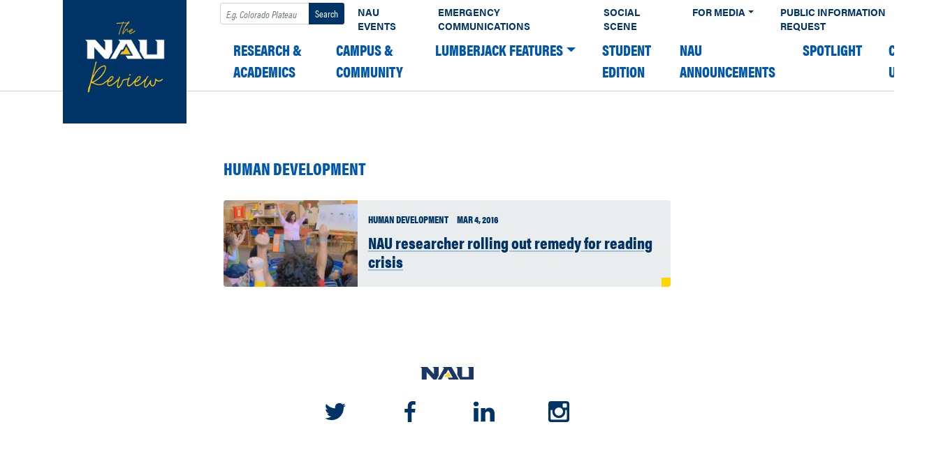

--- FILE ---
content_type: text/plain
request_url: https://sgtm.nau.edu/g/collect?v=2&tid=G-3Z09XZBPK5&gtm=45je61k1h2v874132564z876383453za20gzb76383453zd76383453&_p=1768993660302&gcd=13l3l3l3l1l1&npa=0&dma=0&ni=1&cid=375223322.1768993662&ecid=1120395527&ul=en-us%40posix&sr=1280x720&_fplc=0&ir=1&ur=US-OH&frm=0&pscdl=noapi&ec_mode=c&_eu=EAAAAGQ&sst.tft=1768993660302&sst.lpc=233579137&sst.navt=n&sst.ude=0&sst.sw_exp=1&_s=4&tag_exp=103116026~103200004~104527907~104528500~104684208~104684211~105391252~115616985~115938466~115938469~117041588~117091818&dl=https%3A%2F%2Fnews.nau.edu%2Ftag%2Fhuman-development%2F&sid=1768993662&sct=1&seg=0&dt=Human%20Development%20%E2%80%93%20The%20NAU%20Review&_tu=BA&en=scroll&gap.plf=5&ep.x-fb-ck-fbp=fb.1.1768993663878.913523078989176987&ep.event_category=scrolling&ep.event_action=page%3A%20%2Ftag%2Fhuman-development%2F&ep.event_label=desktop%3A%2090%25&ep.c_hit_timestamp=2026-01-21T11%3A07%3A44.460%2B00%3A00&_et=19&ep.user_data._tag_mode=MANUAL&tfd=5021&richsstsse
body_size: 254
content:
event: message
data: {"send_pixel":["https://analytics.google.com/g/s/collect?dma=0&npa=0&gcd=13l3l3l3l1l1&gtm=45j91e61g1h1v874132564z876383453z9899113582za20gzb76383453zd76383453&tag_exp=103116026~103200004~104527907~104528500~104684208~104684211~105391252~115616985~115938466~115938469~117041588~117091818&_is_sw=0&_tu=BA&_gsid=3Z09XZBPK5cSHFihVEbNyT1OKRktSBQQ"],"options":{}}

event: message
data: {"response":{"status_code":200,"body":""}}



--- FILE ---
content_type: text/plain
request_url: https://sgtm.nau.edu/g/collect?v=2&tid=G-3Z09XZBPK5&gtm=45je61k1h2v874132564z876383453za20gzb76383453zd76383453&_p=1768993660302&gcd=13l3l3l3l1l1&npa=0&dma=0&ni=1&cid=375223322.1768993662&ecid=1120395527&ul=en-us%40posix&sr=1280x720&_fplc=0&ir=1&ur=US-OH&frm=0&pscdl=noapi&ec_mode=c&_eu=EAAAAGQ&sst.tft=1768993660302&sst.lpc=233579137&sst.navt=n&sst.ude=0&sst.sw_exp=1&_s=7&tag_exp=103116026~103200004~104527907~104528500~104684208~104684211~105391252~115616985~115938466~115938469~117041588~117091818&dl=https%3A%2F%2Fnews.nau.edu%2Ftag%2Fhuman-development%2F&sid=1768993662&sct=1&seg=0&dt=Human%20Development%20%E2%80%93%20The%20NAU%20Review&_tu=BA&en=scroll&gap.plf=5&ep.x-fb-ck-fbp=fb.1.1768993663878.913523078989176987&ep.event_category=scrolling&ep.event_action=page%3A%20%2Ftag%2Fhuman-development%2F&ep.event_label=desktop%3A%2090%25&ep.c_hit_timestamp=2026-01-21T11%3A07%3A44.521%2B00%3A00&_et=2&ep.user_data._tag_mode=MANUAL&tfd=5063&richsstsse
body_size: 253
content:
event: message
data: {"send_pixel":["https://analytics.google.com/g/s/collect?dma=0&npa=0&gcd=13l3l3l3l1l1&gtm=45j91e61g1v874132564z876383453z9899113582za20gzb76383453zd76383453&tag_exp=103116026~103200004~104527907~104528500~104684208~104684211~105391252~115616985~115938466~115938469~117041588~117091818&_is_sw=0&_tu=BA&_gsid=3Z09XZBPK5kHwruGzSq3yXwBBuXxojkA"],"options":{}}

event: message
data: {"response":{"status_code":200,"body":""}}



--- FILE ---
content_type: text/plain
request_url: https://sgtm.nau.edu/g/collect?v=2&tid=G-3Z09XZBPK5&gtm=45je61k1h2v874132564z876383453za20gzb76383453zd76383453&_p=1768993660302&gcd=13l3l3l3l1l1&npa=0&dma=0&ni=1&cid=375223322.1768993662&ecid=1120395527&ul=en-us%40posix&sr=1280x720&_fplc=0&ir=1&ur=US-OH&frm=0&pscdl=noapi&ec_mode=c&_eu=EAAAAGQ&sst.tft=1768993660302&sst.lpc=233579137&sst.navt=n&sst.ude=0&sst.sw_exp=1&_s=5&tag_exp=103116026~103200004~104527907~104528500~104684208~104684211~105391252~115616985~115938466~115938469~117041588~117091818&dl=https%3A%2F%2Fnews.nau.edu%2Ftag%2Fhuman-development%2F&sid=1768993662&sct=1&seg=0&dt=Human%20Development%20%E2%80%93%20The%20NAU%20Review&_tu=BA&en=scroll&gap.plf=5&ep.x-fb-ck-fbp=fb.1.1768993663878.913523078989176987&ep.event_category=scrolling&ep.event_action=page%3A%20%2Ftag%2Fhuman-development%2F&ep.event_label=desktop%3A%2090%25&ep.c_hit_timestamp=2026-01-21T11%3A07%3A44.498%2B00%3A00&_et=3&ep.user_data._tag_mode=MANUAL&tfd=5037&richsstsse
body_size: 254
content:
event: message
data: {"send_pixel":["https://analytics.google.com/g/s/collect?dma=0&npa=0&gcd=13l3l3l3l1l1&gtm=45j91e61g1h1v874132564z876383453z9899113582za20gzb76383453zd76383453&tag_exp=103116026~103200004~104527907~104528500~104684208~104684211~105391252~115616985~115938466~115938469~117041588~117091818&_is_sw=0&_tu=BA&_gsid=3Z09XZBPK5YUhQmVStyrMrjOiuc-T3Sw"],"options":{}}

event: message
data: {"response":{"status_code":200,"body":""}}



--- FILE ---
content_type: text/plain
request_url: https://sgtm.nau.edu/g/collect?v=2&tid=G-3Z09XZBPK5&gtm=45je61k1h2v874132564z876383453za20gzb76383453zd76383453&_p=1768993660302&gcd=13l3l3l3l1l1&npa=0&dma=0&ni=1&cid=375223322.1768993662&ecid=1120395527&ul=en-us%40posix&sr=1280x720&_fplc=0&ir=1&ur=US-OH&frm=0&pscdl=noapi&ec_mode=c&_eu=EAAAAGQ&sst.tft=1768993660302&sst.lpc=233579137&sst.navt=n&sst.ude=0&sst.sw_exp=1&_s=6&tag_exp=103116026~103200004~104527907~104528500~104684208~104684211~105391252~115616985~115938466~115938469~117041588~117091818&dl=https%3A%2F%2Fnews.nau.edu%2Ftag%2Fhuman-development%2F&sid=1768993662&sct=1&seg=0&dt=Human%20Development%20%E2%80%93%20The%20NAU%20Review&_tu=BA&en=scroll&gap.plf=5&ep.x-fb-ck-fbp=fb.1.1768993663878.913523078989176987&ep.event_category=scrolling&ep.event_action=page%3A%20%2Ftag%2Fhuman-development%2F&ep.event_label=desktop%3A%2090%25&ep.c_hit_timestamp=2026-01-21T11%3A07%3A44.503%2B00%3A00&_et=2&ep.user_data._tag_mode=MANUAL&tfd=5056&richsstsse
body_size: 254
content:
event: message
data: {"send_pixel":["https://analytics.google.com/g/s/collect?dma=0&npa=0&gcd=13l3l3l3l1l1&gtm=45j91e61g1h1v874132564z876383453z9899113582za20gzb76383453zd76383453&tag_exp=103116026~103200004~104527907~104528500~104684208~104684211~105391252~115616985~115938466~115938469~117041588~117091818&_is_sw=0&_tu=BA&_gsid=3Z09XZBPK5Cfp8KyYTjFLpMgPCXUA6dA"],"options":{}}

event: message
data: {"response":{"status_code":200,"body":""}}



--- FILE ---
content_type: text/plain
request_url: https://sgtm.nau.edu/g/collect?v=2&tid=G-3Z09XZBPK5&gtm=45je61k1h2v874132564z876383453za20gzb76383453zd76383453&_p=1768993660302&gcd=13l3l3l3l1l1&npa=0&dma=0&ni=1&cid=375223322.1768993662&ecid=1120395527&ul=en-us%40posix&sr=1280x720&_fplc=0&ir=1&ur=US-OH&frm=0&pscdl=noapi&ec_mode=c&_eu=EAAAAGQ&sst.tft=1768993660302&sst.lpc=233579137&sst.navt=n&sst.ude=0&sst.sw_exp=1&_s=3&tag_exp=103116026~103200004~104527907~104528500~104684208~104684211~105391252~115616985~115938466~115938469~117041588~117091818&dl=https%3A%2F%2Fnews.nau.edu%2Ftag%2Fhuman-development%2F&sid=1768993662&sct=1&seg=0&dt=Human%20Development%20%E2%80%93%20The%20NAU%20Review&_tu=BA&en=scroll&gap.plf=5&ep.x-fb-ck-fbp=fb.1.1768993663878.913523078989176987&ep.event_category=scrolling&ep.event_action=page%3A%20%2Ftag%2Fhuman-development%2F&ep.event_label=desktop%3A%2090%25&ep.c_hit_timestamp=2026-01-21T11%3A07%3A44.446%2B00%3A00&_et=1600&ep.user_data._tag_mode=MANUAL&tfd=4999&richsstsse
body_size: 352
content:
event: message
data: {"send_pixel":["https://analytics.google.com/g/s/collect?dma=0&npa=0&gcd=13l3l3l3l1l1&gtm=45j91e61g1h1v874132564z876383453z9899113582za20gzb76383453zd76383453&tag_exp=103116026~103200004~104527907~104528500~104684208~104684211~105391252~115616985~115938466~115938469~117041588~117091818&_is_sw=0&_tu=BA&_gsid=3Z09XZBPK5blylfipaLZ9jhwXwg2z0QA"],"options":{}}

event: message
data: {"response":{"status_code":200,"body":""}}

